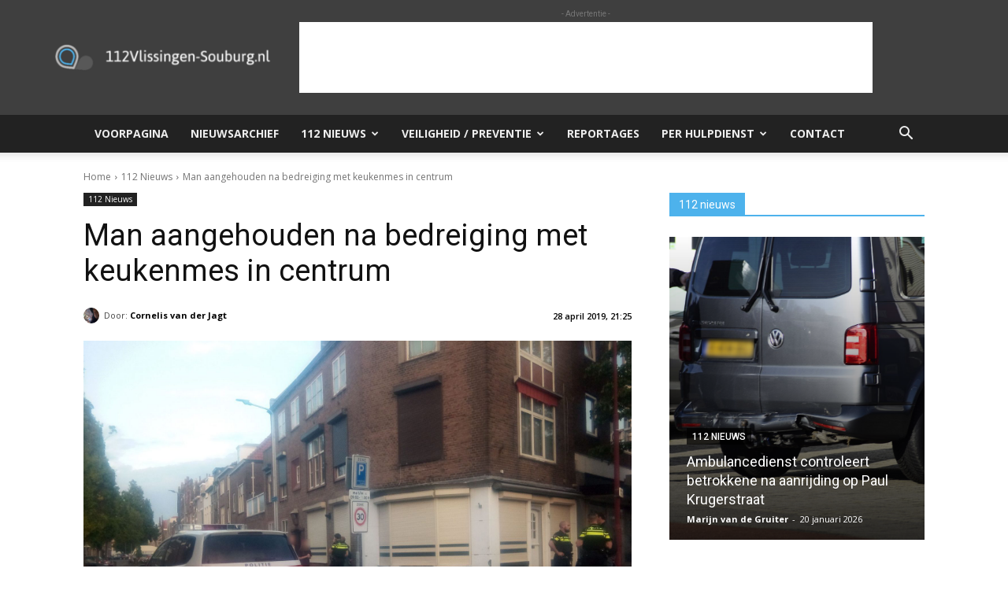

--- FILE ---
content_type: text/html; charset=utf-8
request_url: https://www.google.com/recaptcha/api2/aframe
body_size: 256
content:
<!DOCTYPE HTML><html><head><meta http-equiv="content-type" content="text/html; charset=UTF-8"></head><body><script nonce="9xex1Jvwdjd6kelC-4r1PA">/** Anti-fraud and anti-abuse applications only. See google.com/recaptcha */ try{var clients={'sodar':'https://pagead2.googlesyndication.com/pagead/sodar?'};window.addEventListener("message",function(a){try{if(a.source===window.parent){var b=JSON.parse(a.data);var c=clients[b['id']];if(c){var d=document.createElement('img');d.src=c+b['params']+'&rc='+(localStorage.getItem("rc::a")?sessionStorage.getItem("rc::b"):"");window.document.body.appendChild(d);sessionStorage.setItem("rc::e",parseInt(sessionStorage.getItem("rc::e")||0)+1);localStorage.setItem("rc::h",'1769006586101');}}}catch(b){}});window.parent.postMessage("_grecaptcha_ready", "*");}catch(b){}</script></body></html>